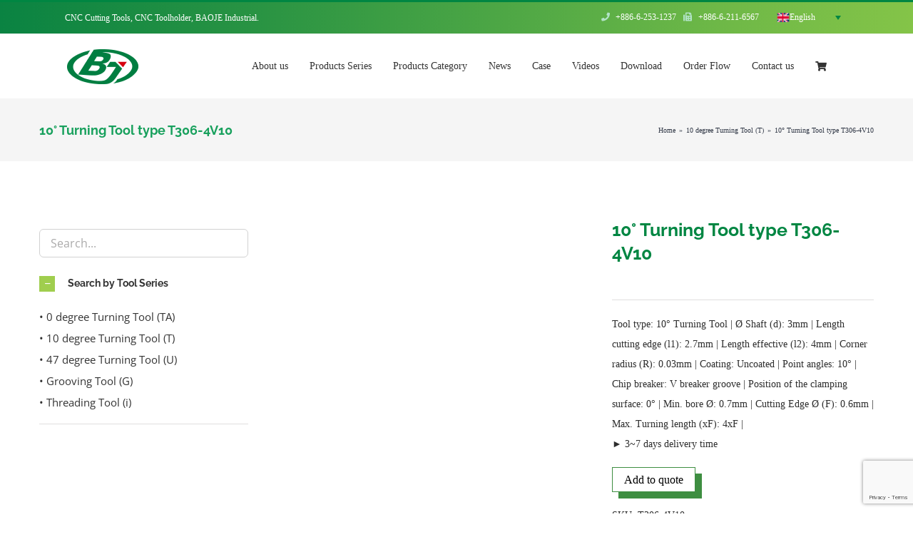

--- FILE ---
content_type: text/html; charset=utf-8
request_url: https://www.google.com/recaptcha/api2/anchor?ar=1&k=6Lcy8pYpAAAAAJpOfkCScf4PQAB-R8eN_bFI0x_3&co=aHR0cHM6Ly93d3cuYmFvamV0b29scy5jb206NDQz&hl=en&v=PoyoqOPhxBO7pBk68S4YbpHZ&size=invisible&anchor-ms=20000&execute-ms=30000&cb=u377uentxznb
body_size: 48707
content:
<!DOCTYPE HTML><html dir="ltr" lang="en"><head><meta http-equiv="Content-Type" content="text/html; charset=UTF-8">
<meta http-equiv="X-UA-Compatible" content="IE=edge">
<title>reCAPTCHA</title>
<style type="text/css">
/* cyrillic-ext */
@font-face {
  font-family: 'Roboto';
  font-style: normal;
  font-weight: 400;
  font-stretch: 100%;
  src: url(//fonts.gstatic.com/s/roboto/v48/KFO7CnqEu92Fr1ME7kSn66aGLdTylUAMa3GUBHMdazTgWw.woff2) format('woff2');
  unicode-range: U+0460-052F, U+1C80-1C8A, U+20B4, U+2DE0-2DFF, U+A640-A69F, U+FE2E-FE2F;
}
/* cyrillic */
@font-face {
  font-family: 'Roboto';
  font-style: normal;
  font-weight: 400;
  font-stretch: 100%;
  src: url(//fonts.gstatic.com/s/roboto/v48/KFO7CnqEu92Fr1ME7kSn66aGLdTylUAMa3iUBHMdazTgWw.woff2) format('woff2');
  unicode-range: U+0301, U+0400-045F, U+0490-0491, U+04B0-04B1, U+2116;
}
/* greek-ext */
@font-face {
  font-family: 'Roboto';
  font-style: normal;
  font-weight: 400;
  font-stretch: 100%;
  src: url(//fonts.gstatic.com/s/roboto/v48/KFO7CnqEu92Fr1ME7kSn66aGLdTylUAMa3CUBHMdazTgWw.woff2) format('woff2');
  unicode-range: U+1F00-1FFF;
}
/* greek */
@font-face {
  font-family: 'Roboto';
  font-style: normal;
  font-weight: 400;
  font-stretch: 100%;
  src: url(//fonts.gstatic.com/s/roboto/v48/KFO7CnqEu92Fr1ME7kSn66aGLdTylUAMa3-UBHMdazTgWw.woff2) format('woff2');
  unicode-range: U+0370-0377, U+037A-037F, U+0384-038A, U+038C, U+038E-03A1, U+03A3-03FF;
}
/* math */
@font-face {
  font-family: 'Roboto';
  font-style: normal;
  font-weight: 400;
  font-stretch: 100%;
  src: url(//fonts.gstatic.com/s/roboto/v48/KFO7CnqEu92Fr1ME7kSn66aGLdTylUAMawCUBHMdazTgWw.woff2) format('woff2');
  unicode-range: U+0302-0303, U+0305, U+0307-0308, U+0310, U+0312, U+0315, U+031A, U+0326-0327, U+032C, U+032F-0330, U+0332-0333, U+0338, U+033A, U+0346, U+034D, U+0391-03A1, U+03A3-03A9, U+03B1-03C9, U+03D1, U+03D5-03D6, U+03F0-03F1, U+03F4-03F5, U+2016-2017, U+2034-2038, U+203C, U+2040, U+2043, U+2047, U+2050, U+2057, U+205F, U+2070-2071, U+2074-208E, U+2090-209C, U+20D0-20DC, U+20E1, U+20E5-20EF, U+2100-2112, U+2114-2115, U+2117-2121, U+2123-214F, U+2190, U+2192, U+2194-21AE, U+21B0-21E5, U+21F1-21F2, U+21F4-2211, U+2213-2214, U+2216-22FF, U+2308-230B, U+2310, U+2319, U+231C-2321, U+2336-237A, U+237C, U+2395, U+239B-23B7, U+23D0, U+23DC-23E1, U+2474-2475, U+25AF, U+25B3, U+25B7, U+25BD, U+25C1, U+25CA, U+25CC, U+25FB, U+266D-266F, U+27C0-27FF, U+2900-2AFF, U+2B0E-2B11, U+2B30-2B4C, U+2BFE, U+3030, U+FF5B, U+FF5D, U+1D400-1D7FF, U+1EE00-1EEFF;
}
/* symbols */
@font-face {
  font-family: 'Roboto';
  font-style: normal;
  font-weight: 400;
  font-stretch: 100%;
  src: url(//fonts.gstatic.com/s/roboto/v48/KFO7CnqEu92Fr1ME7kSn66aGLdTylUAMaxKUBHMdazTgWw.woff2) format('woff2');
  unicode-range: U+0001-000C, U+000E-001F, U+007F-009F, U+20DD-20E0, U+20E2-20E4, U+2150-218F, U+2190, U+2192, U+2194-2199, U+21AF, U+21E6-21F0, U+21F3, U+2218-2219, U+2299, U+22C4-22C6, U+2300-243F, U+2440-244A, U+2460-24FF, U+25A0-27BF, U+2800-28FF, U+2921-2922, U+2981, U+29BF, U+29EB, U+2B00-2BFF, U+4DC0-4DFF, U+FFF9-FFFB, U+10140-1018E, U+10190-1019C, U+101A0, U+101D0-101FD, U+102E0-102FB, U+10E60-10E7E, U+1D2C0-1D2D3, U+1D2E0-1D37F, U+1F000-1F0FF, U+1F100-1F1AD, U+1F1E6-1F1FF, U+1F30D-1F30F, U+1F315, U+1F31C, U+1F31E, U+1F320-1F32C, U+1F336, U+1F378, U+1F37D, U+1F382, U+1F393-1F39F, U+1F3A7-1F3A8, U+1F3AC-1F3AF, U+1F3C2, U+1F3C4-1F3C6, U+1F3CA-1F3CE, U+1F3D4-1F3E0, U+1F3ED, U+1F3F1-1F3F3, U+1F3F5-1F3F7, U+1F408, U+1F415, U+1F41F, U+1F426, U+1F43F, U+1F441-1F442, U+1F444, U+1F446-1F449, U+1F44C-1F44E, U+1F453, U+1F46A, U+1F47D, U+1F4A3, U+1F4B0, U+1F4B3, U+1F4B9, U+1F4BB, U+1F4BF, U+1F4C8-1F4CB, U+1F4D6, U+1F4DA, U+1F4DF, U+1F4E3-1F4E6, U+1F4EA-1F4ED, U+1F4F7, U+1F4F9-1F4FB, U+1F4FD-1F4FE, U+1F503, U+1F507-1F50B, U+1F50D, U+1F512-1F513, U+1F53E-1F54A, U+1F54F-1F5FA, U+1F610, U+1F650-1F67F, U+1F687, U+1F68D, U+1F691, U+1F694, U+1F698, U+1F6AD, U+1F6B2, U+1F6B9-1F6BA, U+1F6BC, U+1F6C6-1F6CF, U+1F6D3-1F6D7, U+1F6E0-1F6EA, U+1F6F0-1F6F3, U+1F6F7-1F6FC, U+1F700-1F7FF, U+1F800-1F80B, U+1F810-1F847, U+1F850-1F859, U+1F860-1F887, U+1F890-1F8AD, U+1F8B0-1F8BB, U+1F8C0-1F8C1, U+1F900-1F90B, U+1F93B, U+1F946, U+1F984, U+1F996, U+1F9E9, U+1FA00-1FA6F, U+1FA70-1FA7C, U+1FA80-1FA89, U+1FA8F-1FAC6, U+1FACE-1FADC, U+1FADF-1FAE9, U+1FAF0-1FAF8, U+1FB00-1FBFF;
}
/* vietnamese */
@font-face {
  font-family: 'Roboto';
  font-style: normal;
  font-weight: 400;
  font-stretch: 100%;
  src: url(//fonts.gstatic.com/s/roboto/v48/KFO7CnqEu92Fr1ME7kSn66aGLdTylUAMa3OUBHMdazTgWw.woff2) format('woff2');
  unicode-range: U+0102-0103, U+0110-0111, U+0128-0129, U+0168-0169, U+01A0-01A1, U+01AF-01B0, U+0300-0301, U+0303-0304, U+0308-0309, U+0323, U+0329, U+1EA0-1EF9, U+20AB;
}
/* latin-ext */
@font-face {
  font-family: 'Roboto';
  font-style: normal;
  font-weight: 400;
  font-stretch: 100%;
  src: url(//fonts.gstatic.com/s/roboto/v48/KFO7CnqEu92Fr1ME7kSn66aGLdTylUAMa3KUBHMdazTgWw.woff2) format('woff2');
  unicode-range: U+0100-02BA, U+02BD-02C5, U+02C7-02CC, U+02CE-02D7, U+02DD-02FF, U+0304, U+0308, U+0329, U+1D00-1DBF, U+1E00-1E9F, U+1EF2-1EFF, U+2020, U+20A0-20AB, U+20AD-20C0, U+2113, U+2C60-2C7F, U+A720-A7FF;
}
/* latin */
@font-face {
  font-family: 'Roboto';
  font-style: normal;
  font-weight: 400;
  font-stretch: 100%;
  src: url(//fonts.gstatic.com/s/roboto/v48/KFO7CnqEu92Fr1ME7kSn66aGLdTylUAMa3yUBHMdazQ.woff2) format('woff2');
  unicode-range: U+0000-00FF, U+0131, U+0152-0153, U+02BB-02BC, U+02C6, U+02DA, U+02DC, U+0304, U+0308, U+0329, U+2000-206F, U+20AC, U+2122, U+2191, U+2193, U+2212, U+2215, U+FEFF, U+FFFD;
}
/* cyrillic-ext */
@font-face {
  font-family: 'Roboto';
  font-style: normal;
  font-weight: 500;
  font-stretch: 100%;
  src: url(//fonts.gstatic.com/s/roboto/v48/KFO7CnqEu92Fr1ME7kSn66aGLdTylUAMa3GUBHMdazTgWw.woff2) format('woff2');
  unicode-range: U+0460-052F, U+1C80-1C8A, U+20B4, U+2DE0-2DFF, U+A640-A69F, U+FE2E-FE2F;
}
/* cyrillic */
@font-face {
  font-family: 'Roboto';
  font-style: normal;
  font-weight: 500;
  font-stretch: 100%;
  src: url(//fonts.gstatic.com/s/roboto/v48/KFO7CnqEu92Fr1ME7kSn66aGLdTylUAMa3iUBHMdazTgWw.woff2) format('woff2');
  unicode-range: U+0301, U+0400-045F, U+0490-0491, U+04B0-04B1, U+2116;
}
/* greek-ext */
@font-face {
  font-family: 'Roboto';
  font-style: normal;
  font-weight: 500;
  font-stretch: 100%;
  src: url(//fonts.gstatic.com/s/roboto/v48/KFO7CnqEu92Fr1ME7kSn66aGLdTylUAMa3CUBHMdazTgWw.woff2) format('woff2');
  unicode-range: U+1F00-1FFF;
}
/* greek */
@font-face {
  font-family: 'Roboto';
  font-style: normal;
  font-weight: 500;
  font-stretch: 100%;
  src: url(//fonts.gstatic.com/s/roboto/v48/KFO7CnqEu92Fr1ME7kSn66aGLdTylUAMa3-UBHMdazTgWw.woff2) format('woff2');
  unicode-range: U+0370-0377, U+037A-037F, U+0384-038A, U+038C, U+038E-03A1, U+03A3-03FF;
}
/* math */
@font-face {
  font-family: 'Roboto';
  font-style: normal;
  font-weight: 500;
  font-stretch: 100%;
  src: url(//fonts.gstatic.com/s/roboto/v48/KFO7CnqEu92Fr1ME7kSn66aGLdTylUAMawCUBHMdazTgWw.woff2) format('woff2');
  unicode-range: U+0302-0303, U+0305, U+0307-0308, U+0310, U+0312, U+0315, U+031A, U+0326-0327, U+032C, U+032F-0330, U+0332-0333, U+0338, U+033A, U+0346, U+034D, U+0391-03A1, U+03A3-03A9, U+03B1-03C9, U+03D1, U+03D5-03D6, U+03F0-03F1, U+03F4-03F5, U+2016-2017, U+2034-2038, U+203C, U+2040, U+2043, U+2047, U+2050, U+2057, U+205F, U+2070-2071, U+2074-208E, U+2090-209C, U+20D0-20DC, U+20E1, U+20E5-20EF, U+2100-2112, U+2114-2115, U+2117-2121, U+2123-214F, U+2190, U+2192, U+2194-21AE, U+21B0-21E5, U+21F1-21F2, U+21F4-2211, U+2213-2214, U+2216-22FF, U+2308-230B, U+2310, U+2319, U+231C-2321, U+2336-237A, U+237C, U+2395, U+239B-23B7, U+23D0, U+23DC-23E1, U+2474-2475, U+25AF, U+25B3, U+25B7, U+25BD, U+25C1, U+25CA, U+25CC, U+25FB, U+266D-266F, U+27C0-27FF, U+2900-2AFF, U+2B0E-2B11, U+2B30-2B4C, U+2BFE, U+3030, U+FF5B, U+FF5D, U+1D400-1D7FF, U+1EE00-1EEFF;
}
/* symbols */
@font-face {
  font-family: 'Roboto';
  font-style: normal;
  font-weight: 500;
  font-stretch: 100%;
  src: url(//fonts.gstatic.com/s/roboto/v48/KFO7CnqEu92Fr1ME7kSn66aGLdTylUAMaxKUBHMdazTgWw.woff2) format('woff2');
  unicode-range: U+0001-000C, U+000E-001F, U+007F-009F, U+20DD-20E0, U+20E2-20E4, U+2150-218F, U+2190, U+2192, U+2194-2199, U+21AF, U+21E6-21F0, U+21F3, U+2218-2219, U+2299, U+22C4-22C6, U+2300-243F, U+2440-244A, U+2460-24FF, U+25A0-27BF, U+2800-28FF, U+2921-2922, U+2981, U+29BF, U+29EB, U+2B00-2BFF, U+4DC0-4DFF, U+FFF9-FFFB, U+10140-1018E, U+10190-1019C, U+101A0, U+101D0-101FD, U+102E0-102FB, U+10E60-10E7E, U+1D2C0-1D2D3, U+1D2E0-1D37F, U+1F000-1F0FF, U+1F100-1F1AD, U+1F1E6-1F1FF, U+1F30D-1F30F, U+1F315, U+1F31C, U+1F31E, U+1F320-1F32C, U+1F336, U+1F378, U+1F37D, U+1F382, U+1F393-1F39F, U+1F3A7-1F3A8, U+1F3AC-1F3AF, U+1F3C2, U+1F3C4-1F3C6, U+1F3CA-1F3CE, U+1F3D4-1F3E0, U+1F3ED, U+1F3F1-1F3F3, U+1F3F5-1F3F7, U+1F408, U+1F415, U+1F41F, U+1F426, U+1F43F, U+1F441-1F442, U+1F444, U+1F446-1F449, U+1F44C-1F44E, U+1F453, U+1F46A, U+1F47D, U+1F4A3, U+1F4B0, U+1F4B3, U+1F4B9, U+1F4BB, U+1F4BF, U+1F4C8-1F4CB, U+1F4D6, U+1F4DA, U+1F4DF, U+1F4E3-1F4E6, U+1F4EA-1F4ED, U+1F4F7, U+1F4F9-1F4FB, U+1F4FD-1F4FE, U+1F503, U+1F507-1F50B, U+1F50D, U+1F512-1F513, U+1F53E-1F54A, U+1F54F-1F5FA, U+1F610, U+1F650-1F67F, U+1F687, U+1F68D, U+1F691, U+1F694, U+1F698, U+1F6AD, U+1F6B2, U+1F6B9-1F6BA, U+1F6BC, U+1F6C6-1F6CF, U+1F6D3-1F6D7, U+1F6E0-1F6EA, U+1F6F0-1F6F3, U+1F6F7-1F6FC, U+1F700-1F7FF, U+1F800-1F80B, U+1F810-1F847, U+1F850-1F859, U+1F860-1F887, U+1F890-1F8AD, U+1F8B0-1F8BB, U+1F8C0-1F8C1, U+1F900-1F90B, U+1F93B, U+1F946, U+1F984, U+1F996, U+1F9E9, U+1FA00-1FA6F, U+1FA70-1FA7C, U+1FA80-1FA89, U+1FA8F-1FAC6, U+1FACE-1FADC, U+1FADF-1FAE9, U+1FAF0-1FAF8, U+1FB00-1FBFF;
}
/* vietnamese */
@font-face {
  font-family: 'Roboto';
  font-style: normal;
  font-weight: 500;
  font-stretch: 100%;
  src: url(//fonts.gstatic.com/s/roboto/v48/KFO7CnqEu92Fr1ME7kSn66aGLdTylUAMa3OUBHMdazTgWw.woff2) format('woff2');
  unicode-range: U+0102-0103, U+0110-0111, U+0128-0129, U+0168-0169, U+01A0-01A1, U+01AF-01B0, U+0300-0301, U+0303-0304, U+0308-0309, U+0323, U+0329, U+1EA0-1EF9, U+20AB;
}
/* latin-ext */
@font-face {
  font-family: 'Roboto';
  font-style: normal;
  font-weight: 500;
  font-stretch: 100%;
  src: url(//fonts.gstatic.com/s/roboto/v48/KFO7CnqEu92Fr1ME7kSn66aGLdTylUAMa3KUBHMdazTgWw.woff2) format('woff2');
  unicode-range: U+0100-02BA, U+02BD-02C5, U+02C7-02CC, U+02CE-02D7, U+02DD-02FF, U+0304, U+0308, U+0329, U+1D00-1DBF, U+1E00-1E9F, U+1EF2-1EFF, U+2020, U+20A0-20AB, U+20AD-20C0, U+2113, U+2C60-2C7F, U+A720-A7FF;
}
/* latin */
@font-face {
  font-family: 'Roboto';
  font-style: normal;
  font-weight: 500;
  font-stretch: 100%;
  src: url(//fonts.gstatic.com/s/roboto/v48/KFO7CnqEu92Fr1ME7kSn66aGLdTylUAMa3yUBHMdazQ.woff2) format('woff2');
  unicode-range: U+0000-00FF, U+0131, U+0152-0153, U+02BB-02BC, U+02C6, U+02DA, U+02DC, U+0304, U+0308, U+0329, U+2000-206F, U+20AC, U+2122, U+2191, U+2193, U+2212, U+2215, U+FEFF, U+FFFD;
}
/* cyrillic-ext */
@font-face {
  font-family: 'Roboto';
  font-style: normal;
  font-weight: 900;
  font-stretch: 100%;
  src: url(//fonts.gstatic.com/s/roboto/v48/KFO7CnqEu92Fr1ME7kSn66aGLdTylUAMa3GUBHMdazTgWw.woff2) format('woff2');
  unicode-range: U+0460-052F, U+1C80-1C8A, U+20B4, U+2DE0-2DFF, U+A640-A69F, U+FE2E-FE2F;
}
/* cyrillic */
@font-face {
  font-family: 'Roboto';
  font-style: normal;
  font-weight: 900;
  font-stretch: 100%;
  src: url(//fonts.gstatic.com/s/roboto/v48/KFO7CnqEu92Fr1ME7kSn66aGLdTylUAMa3iUBHMdazTgWw.woff2) format('woff2');
  unicode-range: U+0301, U+0400-045F, U+0490-0491, U+04B0-04B1, U+2116;
}
/* greek-ext */
@font-face {
  font-family: 'Roboto';
  font-style: normal;
  font-weight: 900;
  font-stretch: 100%;
  src: url(//fonts.gstatic.com/s/roboto/v48/KFO7CnqEu92Fr1ME7kSn66aGLdTylUAMa3CUBHMdazTgWw.woff2) format('woff2');
  unicode-range: U+1F00-1FFF;
}
/* greek */
@font-face {
  font-family: 'Roboto';
  font-style: normal;
  font-weight: 900;
  font-stretch: 100%;
  src: url(//fonts.gstatic.com/s/roboto/v48/KFO7CnqEu92Fr1ME7kSn66aGLdTylUAMa3-UBHMdazTgWw.woff2) format('woff2');
  unicode-range: U+0370-0377, U+037A-037F, U+0384-038A, U+038C, U+038E-03A1, U+03A3-03FF;
}
/* math */
@font-face {
  font-family: 'Roboto';
  font-style: normal;
  font-weight: 900;
  font-stretch: 100%;
  src: url(//fonts.gstatic.com/s/roboto/v48/KFO7CnqEu92Fr1ME7kSn66aGLdTylUAMawCUBHMdazTgWw.woff2) format('woff2');
  unicode-range: U+0302-0303, U+0305, U+0307-0308, U+0310, U+0312, U+0315, U+031A, U+0326-0327, U+032C, U+032F-0330, U+0332-0333, U+0338, U+033A, U+0346, U+034D, U+0391-03A1, U+03A3-03A9, U+03B1-03C9, U+03D1, U+03D5-03D6, U+03F0-03F1, U+03F4-03F5, U+2016-2017, U+2034-2038, U+203C, U+2040, U+2043, U+2047, U+2050, U+2057, U+205F, U+2070-2071, U+2074-208E, U+2090-209C, U+20D0-20DC, U+20E1, U+20E5-20EF, U+2100-2112, U+2114-2115, U+2117-2121, U+2123-214F, U+2190, U+2192, U+2194-21AE, U+21B0-21E5, U+21F1-21F2, U+21F4-2211, U+2213-2214, U+2216-22FF, U+2308-230B, U+2310, U+2319, U+231C-2321, U+2336-237A, U+237C, U+2395, U+239B-23B7, U+23D0, U+23DC-23E1, U+2474-2475, U+25AF, U+25B3, U+25B7, U+25BD, U+25C1, U+25CA, U+25CC, U+25FB, U+266D-266F, U+27C0-27FF, U+2900-2AFF, U+2B0E-2B11, U+2B30-2B4C, U+2BFE, U+3030, U+FF5B, U+FF5D, U+1D400-1D7FF, U+1EE00-1EEFF;
}
/* symbols */
@font-face {
  font-family: 'Roboto';
  font-style: normal;
  font-weight: 900;
  font-stretch: 100%;
  src: url(//fonts.gstatic.com/s/roboto/v48/KFO7CnqEu92Fr1ME7kSn66aGLdTylUAMaxKUBHMdazTgWw.woff2) format('woff2');
  unicode-range: U+0001-000C, U+000E-001F, U+007F-009F, U+20DD-20E0, U+20E2-20E4, U+2150-218F, U+2190, U+2192, U+2194-2199, U+21AF, U+21E6-21F0, U+21F3, U+2218-2219, U+2299, U+22C4-22C6, U+2300-243F, U+2440-244A, U+2460-24FF, U+25A0-27BF, U+2800-28FF, U+2921-2922, U+2981, U+29BF, U+29EB, U+2B00-2BFF, U+4DC0-4DFF, U+FFF9-FFFB, U+10140-1018E, U+10190-1019C, U+101A0, U+101D0-101FD, U+102E0-102FB, U+10E60-10E7E, U+1D2C0-1D2D3, U+1D2E0-1D37F, U+1F000-1F0FF, U+1F100-1F1AD, U+1F1E6-1F1FF, U+1F30D-1F30F, U+1F315, U+1F31C, U+1F31E, U+1F320-1F32C, U+1F336, U+1F378, U+1F37D, U+1F382, U+1F393-1F39F, U+1F3A7-1F3A8, U+1F3AC-1F3AF, U+1F3C2, U+1F3C4-1F3C6, U+1F3CA-1F3CE, U+1F3D4-1F3E0, U+1F3ED, U+1F3F1-1F3F3, U+1F3F5-1F3F7, U+1F408, U+1F415, U+1F41F, U+1F426, U+1F43F, U+1F441-1F442, U+1F444, U+1F446-1F449, U+1F44C-1F44E, U+1F453, U+1F46A, U+1F47D, U+1F4A3, U+1F4B0, U+1F4B3, U+1F4B9, U+1F4BB, U+1F4BF, U+1F4C8-1F4CB, U+1F4D6, U+1F4DA, U+1F4DF, U+1F4E3-1F4E6, U+1F4EA-1F4ED, U+1F4F7, U+1F4F9-1F4FB, U+1F4FD-1F4FE, U+1F503, U+1F507-1F50B, U+1F50D, U+1F512-1F513, U+1F53E-1F54A, U+1F54F-1F5FA, U+1F610, U+1F650-1F67F, U+1F687, U+1F68D, U+1F691, U+1F694, U+1F698, U+1F6AD, U+1F6B2, U+1F6B9-1F6BA, U+1F6BC, U+1F6C6-1F6CF, U+1F6D3-1F6D7, U+1F6E0-1F6EA, U+1F6F0-1F6F3, U+1F6F7-1F6FC, U+1F700-1F7FF, U+1F800-1F80B, U+1F810-1F847, U+1F850-1F859, U+1F860-1F887, U+1F890-1F8AD, U+1F8B0-1F8BB, U+1F8C0-1F8C1, U+1F900-1F90B, U+1F93B, U+1F946, U+1F984, U+1F996, U+1F9E9, U+1FA00-1FA6F, U+1FA70-1FA7C, U+1FA80-1FA89, U+1FA8F-1FAC6, U+1FACE-1FADC, U+1FADF-1FAE9, U+1FAF0-1FAF8, U+1FB00-1FBFF;
}
/* vietnamese */
@font-face {
  font-family: 'Roboto';
  font-style: normal;
  font-weight: 900;
  font-stretch: 100%;
  src: url(//fonts.gstatic.com/s/roboto/v48/KFO7CnqEu92Fr1ME7kSn66aGLdTylUAMa3OUBHMdazTgWw.woff2) format('woff2');
  unicode-range: U+0102-0103, U+0110-0111, U+0128-0129, U+0168-0169, U+01A0-01A1, U+01AF-01B0, U+0300-0301, U+0303-0304, U+0308-0309, U+0323, U+0329, U+1EA0-1EF9, U+20AB;
}
/* latin-ext */
@font-face {
  font-family: 'Roboto';
  font-style: normal;
  font-weight: 900;
  font-stretch: 100%;
  src: url(//fonts.gstatic.com/s/roboto/v48/KFO7CnqEu92Fr1ME7kSn66aGLdTylUAMa3KUBHMdazTgWw.woff2) format('woff2');
  unicode-range: U+0100-02BA, U+02BD-02C5, U+02C7-02CC, U+02CE-02D7, U+02DD-02FF, U+0304, U+0308, U+0329, U+1D00-1DBF, U+1E00-1E9F, U+1EF2-1EFF, U+2020, U+20A0-20AB, U+20AD-20C0, U+2113, U+2C60-2C7F, U+A720-A7FF;
}
/* latin */
@font-face {
  font-family: 'Roboto';
  font-style: normal;
  font-weight: 900;
  font-stretch: 100%;
  src: url(//fonts.gstatic.com/s/roboto/v48/KFO7CnqEu92Fr1ME7kSn66aGLdTylUAMa3yUBHMdazQ.woff2) format('woff2');
  unicode-range: U+0000-00FF, U+0131, U+0152-0153, U+02BB-02BC, U+02C6, U+02DA, U+02DC, U+0304, U+0308, U+0329, U+2000-206F, U+20AC, U+2122, U+2191, U+2193, U+2212, U+2215, U+FEFF, U+FFFD;
}

</style>
<link rel="stylesheet" type="text/css" href="https://www.gstatic.com/recaptcha/releases/PoyoqOPhxBO7pBk68S4YbpHZ/styles__ltr.css">
<script nonce="fSqkuOqRuOVFpGaFQCubYQ" type="text/javascript">window['__recaptcha_api'] = 'https://www.google.com/recaptcha/api2/';</script>
<script type="text/javascript" src="https://www.gstatic.com/recaptcha/releases/PoyoqOPhxBO7pBk68S4YbpHZ/recaptcha__en.js" nonce="fSqkuOqRuOVFpGaFQCubYQ">
      
    </script></head>
<body><div id="rc-anchor-alert" class="rc-anchor-alert"></div>
<input type="hidden" id="recaptcha-token" value="[base64]">
<script type="text/javascript" nonce="fSqkuOqRuOVFpGaFQCubYQ">
      recaptcha.anchor.Main.init("[\x22ainput\x22,[\x22bgdata\x22,\x22\x22,\[base64]/[base64]/UltIKytdPWE6KGE8MjA0OD9SW0grK109YT4+NnwxOTI6KChhJjY0NTEyKT09NTUyOTYmJnErMTxoLmxlbmd0aCYmKGguY2hhckNvZGVBdChxKzEpJjY0NTEyKT09NTYzMjA/[base64]/MjU1OlI/[base64]/[base64]/[base64]/[base64]/[base64]/[base64]/[base64]/[base64]/[base64]/[base64]\x22,\[base64]\x22,\x22FcKrPi9sP3jDlmPCghwQw5jDpsK0wqZKbx7Ci2h2CsKZw6HCiyzCr0nCrsKZfsKdwrQBEMKUA2xbw4JbHsOLESd6wr3DtEAucG1iw6/Drm8awpw1w5sOZFIoesK/w7VTw5NyXcKSw4gBOMKrKMKjOA7DrsOCaSpMw7nCjcObVB8OAgjDqcOjw5B1FTwCw4QOwqbDv8Kha8Oww4Ifw5XDh2TDicK3wpLDrcOVRMOJYcOHw5zDisKYWMKlZMKjwrrDnDDDhU3Cs0JZAzfDqcOSwrfDjjrCgMOHwpJSw4/Ch1IOw6DDkBcxQ8KrY3LDlETDjy3DmBLCi8Kqw4gwXcKlWsO2DcKlAMOFwpvCgsKqw7haw5h0w6p4XmnDvHLDlsKyc8OCw4ksw7rDuV7DqcOGHGE7OsOUO8KQD3LCoMO+DyQPF8OrwoBeMnHDnFl4wq0Ee8KSOmonw43Du0/DhsOfwrd2H8OYwpHCjHkBw6lMXsOyJgLCkH/DoEEFWhbCqsOQw7HDqCAMX0sOMcKDwqo1wrtJw73DtmUMJx/CgiPDtsKOSyTDgMOzwrYSw5YRwoYQwpdcUMKoUHJTSMOywrTCvUkcw7/[base64]/CrMKxF8O+PcOHw6oIwrbChcOaecOFQ8O/dMKWegTCqxl0w4LDosKiw7DDrCTCjcOcw7FxAn/DnG1/w59veFfCigzDucO2V2RsW8KzDcKawp/[base64]/[base64]/CqD/CgmjDoFomw7U5R8ODWMK/w5AOV8KPwp/Cn8K/w44XB3rDqcOaBX9/BcO8ScOAbgLCqWfCtMOnwrRXCkfCvBVMwqM2MMOFV295wofCn8OKJsO2wqDCvT11IsKEelM/W8K/[base64]/AkdgbS/Cvi4LwrQxw4NbBcKTwpLCtMKKw71awqQlcQVGenjCo8OoKBbDq8K+AsKYdWrCicKZw6vCrMOxF8Oxw4JYcTRIwqPDrsO0Ag/[base64]/Cl10ww41zwrvDk8OXw6vCrV7Cm8KuFMK+wpXChMKxVQvDvMKSwpfCvyPCnEMbw6jDsAkpw4loShXCtcK1wrDDrmvCo0nCssKewqdBw4kpw4Qxwo87wrDDtRgfCMOmTMOhw47CrQ1Jw4hHwoodFsOvwpzCgBLCssK5IsORVsKgwr3DonvDgAZmwpLCssOtw7Uqwo9Xw5/CtcO9YCTDgmNuM2HCnA7CrSzCmCJODTzCuMKyOzpAwqbCv0PDusOhDcKZAkleWcO5acK/w7nClGvCg8K2BsORw5bCg8K3w79tCGHCgsKQw5Ffw6PDh8OxLMKpWMK8wqjDv8OPwrgNYsODQcKVf8OVwookw7NEHFhHUz/[base64]/DqkLDt8OFwoBGaCp3w5gkd8KCRUcAwqcoGMKGwrLCgk84K8KudcKcQMKJLMO3PjDDmHrDm8KNe8O+F11QwoNkKADCvsKzwpZoD8KrKsKCwo/DpSXDtEzDvDp7VcKRYcKtw57DqmbCqXltTyfCkwQFw44QwqpfwrTChlbDtsO7Ay/DkMOfwo9HQMK2wqzDn2PCoMKXwosqw4pfe8O6JsOSJ8Kca8KsGMOOcVLDqGXCg8Omwr3DhiHCtDFlw4YJLF/DrsKqwq7Dm8OVRHDDqiPDqMKDw6DDu1FnBcKywowJw6jDkT/Ds8KMwpkXwq0bcmHCpzENUTPDqMOUZcOZIsKowp3Dqz4oXsO0wqAQw7zCoV49fMOKwpE8wpbCgsK/[base64]/Cn8OlwrTCuGVld3YSDwjCgMK/IQjDkgdCWcOBOcOYwqUYw5jDmMOVKkV+acKRZMOuZ8OSwpQdwovDv8K7JcKVLMKjw5x0YBJSw7cewphRfTcrHw/[base64]/[base64]/DrHhhDTUxWnAdwpp4DlARe1rCmMOxw4/DiX3DkkDDsDDChV8+CnNTRMOMwpXDgDZGIMO8w5ZAwqzDhsO2w7RowpJpN8Owf8KYCynCj8KYw7lQB8Oaw4dCwrbCnS/DosOaPQnCu35yZwbCgsOfYMOxw6ktw4fDqcO7w6jCl8KmM8KZwp9aw5bCkTXCj8KRwqzCi8K/wpI2woplS0tswowtOMOIFcOSwqsrw5vCuMOUw7pkNzbCgcOcw5jCqxzDisKRGMOTw67Cl8Oxw5fDucKEw7PDjmscK1tjW8O/cxjDuy/Ci1NUXFw0b8Odw4PDtcKYfcKqwqsiDMKGO8Kwwr41woAMYsKVw58qwqvCimEEWVMbwpPCs1/[base64]/w55fSsKoLMKaXzJ8wqPDjsOewoXCoFcJwo5awrvCjxHDs8KCaXl0w4hcwrxlEGzCocOnaxfCujsSwrtbw7EBf8O3TDQww5HCrMKwEcKmw4tBw6decDEhQTrDtmhwCsOyQDLDmMOIZMOHfVRRD8OgCsOsw6vDrR/DucKzwpQFw4YYIml5w4/[base64]/DqcKcw7nDkVrDnsKnA0rCh8O/[base64]/w73Cp8KDScKDNzrCk8OAOwkaeHstwronX8OVw4PCh8ONwr46AsOcEjMlwovCoHgEdMKZw7bComEmSBNTw7TDgcO7csOjw6jCpSB8HcOcYl/Dr1jClmsow4UsGcOZdsOWw53Do2TDiGFEIsKswqU6d8ORw73Cp8KUwopadmsnwoLDs8ORO15ecBPCtwc5c8OOW8KCB30Ow4bDmy7CosKWUsOrXsK/[base64]/DhMO6dB7Dm8KIETDCmsOgwp3Cr3jDnwjCrsOKwotpw6DChsOsKmTDkD/Ch3zDgsKqwqzDkhnDtFU7wr0JKsODAsO0w77Ds2bDvlrDo2XDki97W35WwrpFwrbCnwttYsOlJMKEw7sSZWg8wqAfZSfDsyzDu8ORw4HDhMKQw64owodvw7xnc8ODwrEQwo/[base64]/wr7DhcOdw7puFHMUIMOaYzlIAVs2w7TCmMKPU1dBRFcYPMK/wrR2w6huw7ptwqg9w4/CmUdwKcOHw6UlcMK7wpvDiiZow4LCjVTCn8KLOGLCv8K3FjIlwrNSwpdRwpdMXcK3IsOKH0LCvMOXHsKeR3AIYcOzwqQdwp1AF8OAW2UrwrHDjm4gJcKNNhHDvhfDpcKPw5XCiWROQMK4QsO+BC7CmsOpESPDosONSUXDksOPW0HClcOfPR/DsVXDpz/[base64]/[base64]/w7AMTcOJwr3Dons3asK/[base64]/DqhdNSHbCjsKRwpjCksOvw4fDqMKFw4PDn8OTw59yaWHCucK7HlcEAcOGw6ABw4/DmcO6wrjDg3jDj8KuwpjCocKAwp8mW8KYD1vCjsKyPMKCUsOBw5rDkz9nwqFWwpUARsK6KkzCksK/w6DDoyDDtcOlw43CrcOgUzgTw6LChMOKwo7Dq2l+w6Z9acKbw6YMIsOVwpFywotEf1xSZhrDuiRfeHBLw6UkwpPDtsK2wofDuglIwrJlwpRODHMrw5HDmcO/S8KMb8KgS8OzbW45w5BbworDnkbDoCjCsm01IcKywohMJMOYwoBfwqbDpW/DqHAEwozCg8K3w5HCjsKLAMOPwovDvMKkwrZxecKoXR9Pw6bCicOkwrDDh3UnQhcLGsK7BXDCj8KBZBDDlcK4w4HDpsKywoLCj8O0ScOsw5bDj8OjY8KXZcKMw4ksNFXCvU1vacKOw4zDo8KceMO0U8Odw7MeVh7CuwbDn25JAhMpfztzPW4ywq8Yw59Qwq/ClsKyccKfw5LDpEFAGzcLBMKOfwDDsMKyw43DhMKoL3bClcO1KyTClMKHBVTDujBywpjChXQjw7DDlwlPOSnCm8KnSCsoMRxEwrrDgntlVgI/[base64]/[base64]/Lx/CsMKmfMOfcMKhcGnCpcKUwr3Du8KCViDChkzDnWkyw6HCjMKSw6fCq8K+wrhRYgbCucKnwpNwOcKRw6LDjg3DhcOfwprDgUMuSMOPwok6D8K9wq3Cq3t1DlbDvkY2w6bDo8KKw7QjaSjCiCV/[base64]/[base64]/DvcOYYcOsSkDDtTrCox/DpcOJw4nCs8OrwrbDtisZwp3DrsKXCsOFw41bd8Ora8K5w4EaB8Kfwoljf8Kew5HCgjUGAjTCq8O0TBVJw7F1wpjChcKzE8KqwrZ/w4bClsOYF1UsJcK6A8ONwqvCuQHCpsKnw4zCnsOeNMOUwqTDpcKqGA/Ck8K/B8OvwqcAMT8sNMOyw4hTCcOxwo/CuQHCjcK2dRDChWrDsMOPFsKkw7DCv8Kfw5tOwpY2w48nwoEUwpfDiApQw6HDrsKGMl90w64Jwq9ew4oPw6ELLsK0wpjCkH9FJcKOP8OTw7/DpsK9AifConnCvMOCEMKheVvCu8Okw4/DmcOfQSfDukEWw6cUw4zClkNzwpMtTgbDlcKAG8OiwoTCjjJzwqc7FTTCowDCgScAEcOFKy/DsjjDu0nDlcO8LcKmbRnDpsOJAhcpdMKTbXfCq8KEF8OrbMOmwrAcaAfClcKJK8OkKsOLwqzDmsK3woPDi0XCmXkhFMO3QXPCpcKRw6lbw5PDssKkwoLDpBcdw6hDwqLCjmDCmBV/QnRZSMOdwpvCi8OhIcOSbMOUTMOAdAphAkZlAMOuwq57SXvDm8KgwqrDpX0Dw5DCvQtPKsKkGQ3DqcKZw4PDmMOBTCdBN8KXVVXChBcTw6zCu8KNDcO+w4jDoVXCokLCvHHDmi/DqMOew5PCo8O9w4kPw7zDmRDDtMK4OQZ2w70BwpbDisOqwrzCp8KGwotkwp/[base64]/[base64]/DhwsjN8K+wpnCoVjDq8Kgw4NNckDCkMKzwqnCrQIow5bCqXvDmsODwo/ClDbCgg3DvsKPw5JyIcOTPMKtw7xPHk3Dm2c0b8OuwpoQwrvDlVnCiE3DvMOZw4XCiG/CocO5wp/[base64]/[base64]/Cm8O4w5/DnMOBBR9awroHwpQCw5rDl2s2w4MGwofCosOGdMKmw5PClVDDg8KrJEATdMKRw5rCt1EwXAvChlTDiCN2wrfDm8KyZxLDjCcDUcOywrjDmhLDrsOEwpUew7x/DRlyJVN4w6zCrcKxwq15R2rDgTXDsMOiwrHDinbDmcKrfiTDoMOqIsKLccOqwofCuxfDosKOw7vCv1vDjcOVw4TCq8Ofw5JpwqgyaMOcFyPCmcK0w4PDk27Cv8Ovw53DkB8DIMONw7rDviPCiVzCm8OvLG/DqRbCtsOcRVXCvlEwd8K0wqHDqS4ZUSPCrMKIw7o5FHkpwpvDszvDvVt7LmY1w7/CsRtgZXxtbBPCnwQAw6DCuXjDgjnDp8Okwq7DuFkEwrJQQMO5w6HDl8KWwrfCh1wPw6cDw7TDiMKwQmgdw5bCrcOywqnCvl/DkcKEK0l1w6VmZzc5w7/Dkikww6h1w6gkf8OjdQQ5wq93BsOZw7UpM8KkwoXDvcOmwqE8w6XCosOsbMKhw43Dl8OsP8OpTcKXw5IRwpjDmDd2FlfCryQMGz/DsMKew4/[base64]/[base64]/Dv8K3PRsfwrbDhGsGLR9Vw4rDjsKZN8Ofw4nDosK1wrzDsMK4w7pzwpVfbjx4TMKswpTDvwgrw5LDqsKJUMK9w6/DrcK1wqHDo8OewobDr8KQwoXCgSDDk3HDqcKvwo9gJcOJwpglFVnDkAowCR3Dp8OifsK/YsOyw5HDiRh/fsKPDGnDqsKMWsOcwoF5woZwwolgPcKLwqRocsOLeitPwr99w5fDvHvDp1goB1XCuknDlwtmw4YSwpfCiV8zw5XDlMO7wpMNPwPDgi/Ds8O9cVjDmsOsw7dJMcODwpPCnjA7wq0VwrfCkcONw48Ow5NNE1bCk2p+w4xkwq/[base64]/A3XDpQdpOsKmVsKiwqDDjX4Ieh7DjMK0wonDiMKtwoVOHgbDgAPCn3QpBHs7wqttHsOIw4vDv8KPwoPCmsKRw5jCt8K/F8OKw6wUCcKSIg0AcEfCp8OSw4AJwq49woJ+TMOVworDty9IwrMnYCp2wrZXw6Z4AMKfS8O2w4PClsOFw4t4w7LCu8Ofw6TDncOiVRjDnAHDgR4hLxd8BV7CjcO0e8K4WsKuCsO+G8KxYsO/O8O+wo3DlDshFcK6Vnpbw4jCkUHDkcO8w6rCvmLDvjckwp8kwozDoh0kwp3Cl8KlwpHDh3HDkXjDlRLCnws4w4LChlY/F8KvfxHDk8OpDsKuwq/CkDgwccKjHmLCoGfCoTcfw4Fkw6bCvw3DoHzDiWLCjnB3bcOACMKNfMORYV/CksO8wr9TwoXCjsO3wqHDpcKswpLCg8OowpbCoMOyw4cYZF5tQ3jCoMKRDVN3woI1w64HwrXCpDzDosOOGXvClSzCgn7CkXd+TSvDjz8LfSwWwrkfw6cbVXPCvMOZw5jDn8OAKD1Kw7hCFsKmw7opwrlRDsK4w4jCnU8jwpwUw7PDnhZnwo1BwrPDvCDDinTCvsOJw7/Cs8KVNcOUwpjDk20Ewqw+woE5wqJNacOdw6t1BWZeIivDtjbCmMO1w77CoBzDuMKdMjTDr8Kzw7jCrMOWwpjCkMK5wq0ZwqAXwrZVS2FLw4MXwrYKwoTDlRTCqFtuGC59wrDDljBpw5LDpMKiw5rDqy5hLMKpw6NTw4/[base64]/YMKNwqnDlEZaVMOqfsKuwoFkw4MIw7Jxw7M/DMOHUzHDgHFewp8/MlkhVkfCpMK0wqA8U8OBw4jDhcOaw6RLeQgGLMOEw6Ybw5cEcVlZZ07DgMKlO37DrsO4w7Q1DRDDoMKrwqjDpkvDrQnDhcKob3bDsi89GGjDrsORwqnCisKtZcO0VWNawr5iw4/CpcOswqnDnQMcd11dBx9lw59MwpZ1w4tXf8OVwqM6wqACwofCsMOlMMKgAAlRSx7DgMOTw4hIK8OWwo4wWcKNwrxQH8OQCcOaUcOwAMKhwoTDrCHDpsOMVV5tbcOjwpthw7DCsXYpHMKpwp1JCRXCunkXPio8fxzDr8K/w4rCqHXCp8Khw6MUw5UEwqMEMMOdwpt5w58Vw4XDo3h+A8KLw78Ww70kwrbCimFiN3XCqcO6CnARw73Ds8OPwoHCjlnDk8KyDGMdHkUDwpwCwqHDtRfCmnB7woJaVHDCp8K3R8OzccKOwrnDr8OTwq7ChwfDvE4qw7fDrMK7wo51RMK/[base64]/CjkrDv8KZw4LCglnCv1bCgDHClCXCoMOXwoVUJcO6dMKzcMKYw6pQw7Fbw58owpZnw4Quwow1G31yUsKSwrs+woPCiEs9QXIfw7XDu0ojwrFmw5EUw6TDiMORwrDDjXNHw5ZBecKlFsOHEsK3O8KTFFjChwYaUy5zw7nCr8OlT8KFN03ClcOwZMKiw697wp/CkHbChsK5wqnCtA/Cv8K5wr3DlwPDp2jCkcOzw6PDv8KANsOVTcOYw6B/A8OJw5wzw67CqsKMRcOOwoHCkGJwwrnCsUkNw5htwrbCixRww5TDrcOIwqwAPMKxfcOZdDLDryxRUyQFHsO3ccKTwq8HZWnDoRXCj1PDisO4wrbDtV4fwprDmn3CpRPCt8KYTMO+XcKrw6vDo8ObD8Odw7TCgMK/cMKrw6FQw6VsPsKiacKUUcOGwpEicFjCi8Kow4LDl14SIxHClsKxU8KCwps/[base64]/[base64]/CjsKBw7PDmcK2wrTCk8KRVFnChXgOwp1Ew5bDt8KpfD3CgzNKw64Hw4XDjcOaw77ChFt9wq/CtRI/wo57FlbDoMKnw7zCg8O2PSRFezZRwrTCoMOYOGTDkTJ/w4rCiUhswqHDrcO/[base64]/DpAZGw7k8VDlkScKEwo4CNMKXH1pLw6LDl8K9wqocwq4Aw5QjJcOIw4fCh8O2FMOcRm1gwo3CpMKiw5HDn0vDqAbDgMKabcOra2gYw7TDmsKLw4x+SXRcwoHCu1XClMKjCMKpwrdjGgnCkG3Dqj5rwrMRBDQ9w4xrw43DhcKDE0rCu3XCicOhXkTChA/Dg8K8wrthwqDCrsOsI0XCtlIrMnnDmMK4wqbCvMONwr8EfsOcScKrwppOBj4RRcOpwp9/w6hdNzcjBBVKIMOow6NFZR8wCW7CmMOAf8K/wo/Djh7DucO7QmfCqgjClylpUcOvw69Qw4LCocKFwqd8w65IwrUUPk4EB3skM1HCiMKYZsOPVjAaIsO0wrthG8O9wp9CWMKNAjtbwqhPM8OrwqLCiMOUYjtXwpo8w63CqVHCh8K+w5hGHTDCvcOtw6DDsHA3IcKdwobDqGHDs8Kaw4kEw4Z8KnbCmcOmwo7DjS/DhcKsCsOETzp5wojDtzRHPnk7wqtAwo3DlMOuwqLCvsO/[base64]/wrwCwqQvWGHDjSHDlcK0woXDk8KOwp7DpA5wwp3DgTxEw4A4AX5wcMO0KcKsB8K0wpzCmsKPw6LCqsKpGh1uw79jVMOcwpLCvF8BRMO/SsOVbcOwwrXCssOKw7jCrUYeUcOvAsKfYToHwr/DuMK1MMO9V8OsP2sbwrPDqDIVexETwpHDhBnCucKvwpPDnUrCiMOkHxTCmMKzKsOgwqfCmlZDecO+ccO1dsOiMcOHw6PDg0jCtMKLJGIvwp1sQcOoJXITKMKYAcOfw5bDicKWw4/Dj8OiLMKSdxdCwqLCrsKEw6luwrzDkGzCqsOPwpjCsUvCuRvDql8UwqHDqkBJw5rCrRrDuml8wq/DvWnDn8KLSl/ChsKkw7NzasKENW4oP8Kjw6R4wpfDqcOqw5/CgzcvdsO0w7rDrsK7woZLwpwBW8Okc2rDrUbDpMKVwrfCpsKDwo1Rw77DuSzCtWPCu8Kxw7xuRG5fQ1rCkC/CpwLCqcKEwoHDksONCMOnX8O1woo3X8K9wrZpw7NqwoBGwrBONcOdw6PDkRrCisK4MmJdPsOGwrvDnAl7wqVCc8KdNMOvdx3Cj1pzc1bCtC48w60WXMOtFsOWw4nCqlHDnybCp8K8KMOGw7PCmV/CrQ/CpVXCthx8CMKkwrHCqgsNwpJBw4LCowRtWCtpR1gqw5/DpQLCnMKETT7ChMOofjVEwqwtwp14wr9EwpDDnQ8nw7TDm0LCssODfBjCtXsow6vCqDYiZFHCmDtzM8OoTwXCrmcTwonDkcKMwoJANkDCnABJA8O4C8O3wqvDmRXCrgTDlMO7ecKrw4/ClcK7w6B/B1/DrcKXQ8O7w4gGN8Ofw7MWwqnCo8KiFcKRw4Ynw7oresOpd0vDscKuwo9Uw5nDusK3w7TDvMODMxLDjMKvGw/Dv3rCtU3DmsKvwq5xYsOJbztYJy47P0Nuw7XChwM+w7zDqkTDocOSwrs8w6XDrSwSKRvDlmQ1DWjDgTM0w7cGBjTCosOuwrTCrW13w6t4w5vDlsKDwoLCon3Ch8Ogwp8swpjCjcOifcKQAikrw4oZFsO5e8OIYg5qYcKYwprCow/Do2pQwod/B8KgwrDDscOYw6QeTcOTw7zDnlfCkGFJW2YAwrx/[base64]/DsMKOwospSsKKVFXDnRrCmMOFfcO9UlDDvWXDpFXDnzXCpsODCyVhwowDwqzDpcKvw43CtmXDuMOhwrbCqMO6XHTCi3PDm8KwKMK6ScKRXsK4VcKdwrHDmsORw4oaWGzCmR7CjMO/YcKNwqDChcOyFWwgWsOqw7VHdBsywoJhHUrCh8OnYMKewocNVcO4w4kDw6zDv8Kqw4nDiMOVwrvClcKKc0LCvAQcwqnDiALCqHrCgMK3IsOOw5BQesKgw45TUsOxw4s3UlYTw5pnwp3CiMKuw4HDrMOGXDAHU8OjwoTCgnnCmcO+a8KlwojDgcOSw5/[base64]/DgsKkwo7Cm8K+KFbDnATDg8OAw5B7wrNZwodOw5s3wrkkwpDDncOfcMOScsOJbWwJwrHDh8KRw5rChMO/wqQnwpzDgMOgYwZ1FsKUAcKYP0ksw5bDu8OsKcOrcD0Xw63CrnrCnnJABcOwUTtjwqXCgsKJw47Dq10lwpM+w7vDkHbChHzDssOcwp3DjgVsCMKXwp7CuTbDhzQzw6lXwr/DscOGUhZDwphawqTCrcKWwoJCPU3CkMKeAsOiA8KrIVxAQwIYN8ORw5QmVwXCrcKVHsKndsKOw6XCgsObw7cuE8K8MMOHOytzKMKCVMOGRcO/w5ZMOcODwobDnMKhYEXDg3HDrMKsJMOGwqkyw4/Ci8OkwrvCjsOpDSXDusK/I1XDmsKsw77ChcKUWjDCnMKmccKFwpsNwqfCuMKEUzPCnldAPsKHwqDCqCHCg0BaNnTDrsOMGE/CgGDDlsK1EghhJm/DvEXCtMKLfhbDsXLDqMOzT8OEw54Rw5XDpMOTwpV4w7HDoRJIwpbCvArCsQHDt8OIw4oeWQLCjMK3w5TCrBTDqsKHK8OTwoQVIsOfQ2zCssKMw4jDsULDv3Vkwoc+Q1wUU2Ilwq0bwo/CjUNVIMK5w5NjXMK/[base64]/DoMKrw6zCg0/DrcOmwr8qw4kPRWIDw7wKKWhmJMKfwpHDkXTCu8O4CcOBwqF/wo3DtRgZwq7CjMOSw4FNbcO6HsKmwqRewpPDvMOzPMO/Kkw/wpMiwo3CssK2JcKBwqjDmsKCwofCvlUOfMKkwpsaUXQ0wqnClSjCpQ/CgcKpC2PCkHjDjsKnLDUNZwIeI8KiwrdVwpNCLjXCoGZPw4PCpB5uwpfDpQfDpsKJJBp/[base64]/[base64]/CpsOeHUnDlHbDq2Ezw5/DizNTAsKWwpPCtWHCkhBiw6E8wq3Ci3jCgBLDjWvDt8KeEMOrw5RBaMOeCFXDv8OUw5vDmV4zEcKXwq/DpHTCo1NBNsKXdCnDvcKycgzCixTDhcKyM8OPwrVjMQXCtybChhxGw4bDuEfDl8Oswo4uDAhdby5/GCIjMsOAw5UHc0bDqsOTw7PDpsOqw7HDik/CuMKCw6PDjsOmw6koP2zCpFoWw7XCjMOOVcOtw6rDjGTChWM5wocpwptmT8ONwo7DmcOcVCpXCBfDrw9cwpXDksKmw4h6Sl/Drmwlw5ZReMK8wqnDhTdDw5VSB8KRwoo/[base64]/[base64]/[base64]/Di8OmV8KkwrkcwrzCvcOUwp5OwrzCuy7DhDLCsTE0wo3DnVnCsgREbsKBeMO/w7Z3w5vDt8OubsKAVUdjT8K8w7/DlMOawo3Dv8Kbw7DDmMOON8KFEQ/CnU7DjsOrwqnCucOkw43CjMKiJcOFw6kneHZpEH7DpsOPN8ONwqksw7gDw77DocKTw6k2wpXDh8KCZcKew59vw4ojPsOWaDTCpVzCinlLw4rCoMKcEiHDl1IZKWTCqsKUd8O2wrZbw6PDqsKpJCQNMMOEO25aScOkXmfDkD4pw6/[base64]/CmsKlwpbDsREmAXfDvcOEw5R3Dn7CoMO9w6Nzw6zDocOcXVB1WcKTw5twwq/ClsKre8KTw7/Ck8OKw4h8eGE1wp/CkDfCpsKLwq3CpMKGKcORwq7DrBB6w4fCjU4fwoTCs1Uvwq0FwpjDm31rwqo3w5/DkMOIeyXCtmHCgCrCoC4Uw6fCiVrDoBnDsnrCucKuwpfCrFYJasO0wpHDiipDwqnDgQDCgSLDu8Ktb8KLe2nCqcOMw7PDpmvDuwcOwrtEwrvDjcKmCcKCf8O2dMOHwpZVw7Bxwogqwqgqwp3CiVXDk8K/[base64]/DiSDDpcOewpDCkxHDjUvDqsK7w5nDo8Kpw6nDpx08acO8QMKVDRbDk1jDgHLDjcKbThrDrFxPwqpcwoPCgMKxBwttwpk+w7TCq2/DiknCpCnDpcOrASHCrG8VA0QowrR3w53CjcOiSBBAwpxiRU8qSHg9PSHDgcKKwrXCqlDDom1gIwkDwonDj2/DlyDDmcK+IX/Dv8KrfzXDvMKYEBE2ChJQPyxHG0bDpStIwrBHwrcIEcO7fcKMwovDtQ9pPcODZFPCsMK5wq/[base64]/CmMOpwrR9wrfDt8OsVRAswqrCmWTCosKww6kVP8O4w5TDqMKjN1nDr8KYeC/CimAEw7rDvWcZwpxVw5Bwwo8AwpXDrsKWRcKRw416VjwERcOIwpNEwqw6WztTPlbDjEjCil50w4HDh2ZnE188w6xHwpLDncObLsKMw7HCi8K0QcORK8Olwp0gw4bCmlF4wr1Dw7BLAMOJw4LCsMOUZXPCj8Olwqt9YcOYwpbCk8KVIsO9wrFdQG/DvUs+worCiSbDkMKhMMOMDENcw7nCm34kwotiFcKlCmbCtMK8w7E6w5DCtsOFfsKgw7ckCsKOe8O2w5wfw6ZywrnCrcOtwok4w6zDrcKtwpnDhsKmOcO/w6xJYVpVRMKBcHjCrEDDvTzDlcKQJFYzwot5w7ABw5HCsilnw43Ci8Klw60NPsOhwq3DjD4swrxSVEDCk25ZwoFtPCcJQQHCv3xnA1kWwpVJwrcUw6TClcOQwq7DizjDgDVsw6jCo3sUax3Cm8OecBYCwqtbQw/[base64]/DghUMLMOYT8OkAAFLbA/DpsKtwoBrwrvDpGw8wo3CriRbHMKOVMKYTU/Cu0fDucOqBsKdwr/DvcKGAsKmScOsJhgjw41twpbCjChhZMO4wrIQwqfCmcKePwrDlMOtwr9yBHbCtH5Sw7jDn33CjcOhPMOdKsOHesOkWSfDm1B8MsK1ZsKewpHDi2kqb8OfwqR4AC/[base64]/[base64]/w6Mxw4zCucOLYMKZbQNRZ8K+w6XCnsKgwrAAUcKKw4DCv8KTGVYcNMOtw6lEw6R+WsOpw7FfwpM0A8KXw5oHwp08L8O7wrBsw7/DkAjCrnrCuMKGwrFEwpjDvXvDjQ92EsKHw4tNw57Ci8K4w7/Ck3jDscKkw4lAblPCtcOWw7zCp3PDmcOpwq7DhyzCq8K0e8OcZm02OWTDkhnCqMOGXsKpAcKzTGd6SRZCw4UVw7vCpcOVDMOpFcKLw4d+WQBIwopYcTDDixQHW2XCtH/CpMKawp7DpsOFw6d7EmTDq8Kfw7HDiW8lwp0YNcOdw6LCiR3DlToRZ8KBwqUDGwcsKcKycsKoRA/DsDXCqCAqw6rCpnZHw6HDt19gw53DiRclCzk5E1nCn8KbECJkccKTTVQBwokJNAA7AnVcDHEgw7DChcK/w5/DrC/Cogx+w6Vnw5LClk7CpMO8w6QoIQsTOsOhw5rDg0lIw5rCu8KbamjDhMO9B8K+wqkOwq7Dk18Eax80Pl3Cu2lWKMONwqwJw6Z4woJDwrbCkMOgw4J6eG4aN8KMw6djVsKoWsOvDyDDuGkaw73Dg0LDosKXDGrDo8OBwr/CtVYRw4/[base64]/Dtlkoa8Owwqtgwq7CgHjCoMOGw4VmTsO5bnloDl8iwrjDkcOWWcK2wpPDozlXUmnCgWldwrBvw6vCqEBqUkZPwobDty4mLyELD8O8QMOiwohmw53DqAnDv3pSw7rDhDYyw4DCiB1FDsOWwqB5w43Dg8OAw4nCo8KjL8OSw6/DtncMw7F+wo0/OsKkacKFw4EdE8OVw58UwocvScOCw4stEj/[base64]/[base64]/DtRfDq8O/[base64]/Ol43Ay0IwrBfeyHCuG99KUZeLcO6Qj/CscOuwpjDmiY7F8OJRQrCvgDDksKTBW9TwrxYLWLDsVFuw67DiinCkMKsfXTDt8Obw65iQ8OTAcKnP1zDih9Two/CgCfDvsK0w7PDt8O9Gkxiwp0Ow680K8KXLMO9wpLCuj9Dw6TDogBFw4PDknLCp0E4w44HZcKMdsK+wqQnIRbDim4oLcKeMHHCjMKLw6lcwpBZwqw7woTDjMKMw4bCnl/Ch3ZADMOuS3tIOxLDhmdIwrDCjVXCtcOoOER7w4sdeFhWw6bDkcOxZFrDi0MkV8OydMKGDcKgWMO7wrdvwrfCgH4KMkvDtmPDul/CtXxuccKSw5pMIcKKJ1okwpnDo8O/G2hPfcO7OMKZwoDChjnCiw4JDGFbwrPCsFTCv0LCnHZrIz5WwrvDoBPCssOCwos3wollR1Ipw7YwCj5QCsKTw7sBw6cnwrJjwqDDqsK6w4bDiifCozvDrMKiNx1fHCHCg8Oow73DqUbDoXEPYzjDmsKoGsO+w4c/WcKAw5TDhsKCAsKNIcOhw6Egw7low5pow7DCnVvCtQkxCsOXwoBaw7Isd1xJw5t/[base64]/wovDjQHCksKZw4jDhxAqVmtWEcOow78ZCMKswoLDn8K5woPDqix/w7RZeAFVG8KdwojCrXFiJMKlwrnCiltVQ2HCjm1ORcOgF8KlSBrDpMOZbsK/wpo5wpTDjm3DhAxbOAZtKD3DhcOdDmnDj8OjHcK3ATxZE8Kzw4t1ZsK6w4Vbw5vCuCLCm8K3RUjCsjrDr3nDkcKowoB1Q8ONwoPDs8OUP8OWw5DCiMOWwq9yw5LCpMOAO2o8w6TDkCBFfgLDmcO1M8KhdAwKS8OXSsKsVU82w5YMGR/DjRTDsw/CpsKAGMO0VsKUw4Q6V051w5RlOsOGSCA6eSHCh8Obw4woGEFZwoBrwrrCgSXDrMOvwoXDimIOdjUxZywdwpVVwotXw6tXBsO3eMOGbsKvcXsqFXzCkFAaWsOqYzQAwpDCti1KwpzDiwzCk0/DgcKOwpfCuMOJJsOvasK/OFvDqmnCpsOFw4LCiMOgHzrDvsO5dMK+w5vDqAHCscOmSsK9H2JLQDxqIcKnwqPCmlPCh8OoH8Ocw7/CgR/Di8O1wpA5wpIuw7MTJsKhHifDtMKPw7zDksONw7Ifwqo+KUDDtE01csOhw5XCnVrCk8OuJsO0R8K1w7dJwr7DrC/Diw1rXcKpXsONNEdtQsK5f8O5wpckNcOMUCbDjMKaw63Dl8KRZWzCsWQmdMKsO3PDgcOLw40iw7ZeIihYasK7IcKWwr3CpcONw5nCssO6w5/[base64]/YGnCu2/[base64]/CtxIKKcOdw78pw45gV8Otb8Kfw7tJXiUDwqoUwqMBEAhBw4RRw71fwrElw7AQFV0oYDdIw7U6BFVKK8O5VEHCmV1LJVpYwqNDXMOgTl3DkCjDmGF8KXHDhMKPw7NCanrDig/DkXXCkcOCH8OYCMO9wpppWcK8W8K7wqEEw6bDsFUjw7AoQMO4woLDlcKBTcOkVsK0VCrCvcOITsOCw7g8w6VCIzwHM8Kyw5DChljDnzrDmlfDk8O+wrJpwqJrwobCjHxpLkFbw6ARUzjCsTUBTQnCnhzCrXUUGB4ODHDCu8OheMO3dsOjw4XDqB/[base64]/LcKBwp0mw6gYwpHDgcKOwps8N8KywrzCoyBub8OWw6F4wpZ0w65twqozfsKVFMOmH8OwIQ8Gbxh9WD/DsQDDhMKYCMOcw7JJbTQbPsOXwqjDuAXDmV1/F8Kmw6jDgsOew5nDtcKOMcOjw4zCsjjCusOgworDq2kUesKawoRxwr06wqNPw6cUwrVww5xfBFxBCcKORsKsw7RrZcOjwonCrcKAw7fDmMOgGsKsAj/DvcOYf3JEI8OaSibDoMKZe8KIBSZ9VcODPUVRw6TDgDc5Z8KVw7A0wqDCj8KOwrzCusKjw4XCuQbCnFvCkcKSOikCTXAswojDihDDlULCiSLCrcKxw7sdwoUmw71hX2kPUx7CqWkkwq0Uw6Rdw5nDgQ7Dni/DtcOuSGhPw7LDlMO3w6nCnC/CssK6WMOiwoNBwqAkb2tpZsOnwrHDq8Kow5vCpcKgGsOZajTCvQcEwo3CrMOHacKYwrM0w5pTHsOlwoFMa07Do8Oqwr94EMOFFQbDsMO0bSxwfmAWHW7DoXIibULDqMODKGxvPsOyEMKtwqPDuVbDkcKTwrQBw5XDhgrCo8KgSHfChcO/GMKyNXXCmm3DgUA8wr0zw6UGwqDCvzzCj8KuRCvDqcK1JF3Cui/DrkMiw4nDgQI8wpkgw6/[base64]/Ds8KXBMKdw5sEO8OzUhrDnnbDi8Kpb8OGw53Dn8KGwrdObCsIw4IUam3DvMOTwrw4Ey3DiUrCgcO4wqc4ejUIwpXCojs0w5w2eBzCn8OSw53ChzB/w6Niw4LCkmjDm148w5bCnWzCm8KYw4NHbcKKwp/CmVfCqGbDocKYwpISZ1sXw5spwrkzVsK4D8Oxw6fDtwLCqVPDgcKyDiU\\u003d\x22],null,[\x22conf\x22,null,\x226Lcy8pYpAAAAAJpOfkCScf4PQAB-R8eN_bFI0x_3\x22,0,null,null,null,1,[21,125,63,73,95,87,41,43,42,83,102,105,109,121],[1017145,304],0,null,null,null,null,0,null,0,null,700,1,null,0,\[base64]/76lBhnEnQkZnOKMAhk\\u003d\x22,0,0,null,null,1,null,0,0,null,null,null,0],\x22https://www.baojetools.com:443\x22,null,[3,1,1],null,null,null,1,3600,[\x22https://www.google.com/intl/en/policies/privacy/\x22,\x22https://www.google.com/intl/en/policies/terms/\x22],\x227iaCccUWM3stcAd+x0Q6WOHYrvyE+t3STfGITM0N1l4\\u003d\x22,1,0,null,1,1768765197662,0,0,[185,229,89,198],null,[102],\x22RC-48Kw6pjMwCjYRg\x22,null,null,null,null,null,\x220dAFcWeA6O18XOLosFURB8QpqBEg4-O9lqCSOlsHG6hLXSK77V5EBaGUJ97Fpi8LhUKhRVRerD5gqtPeAidO6Vmbb43ma7wpWyQA\x22,1768847997729]");
    </script></body></html>